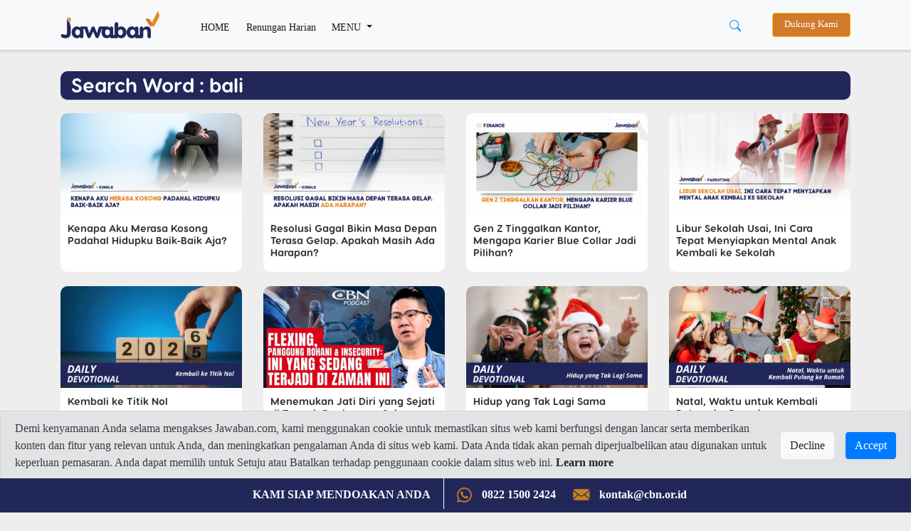

--- FILE ---
content_type: text/html; charset=utf-8
request_url: https://www.google.com/recaptcha/api2/aframe
body_size: 267
content:
<!DOCTYPE HTML><html><head><meta http-equiv="content-type" content="text/html; charset=UTF-8"></head><body><script nonce="XOvJCIMv2F8prorqrY5R1Q">/** Anti-fraud and anti-abuse applications only. See google.com/recaptcha */ try{var clients={'sodar':'https://pagead2.googlesyndication.com/pagead/sodar?'};window.addEventListener("message",function(a){try{if(a.source===window.parent){var b=JSON.parse(a.data);var c=clients[b['id']];if(c){var d=document.createElement('img');d.src=c+b['params']+'&rc='+(localStorage.getItem("rc::a")?sessionStorage.getItem("rc::b"):"");window.document.body.appendChild(d);sessionStorage.setItem("rc::e",parseInt(sessionStorage.getItem("rc::e")||0)+1);localStorage.setItem("rc::h",'1769251964470');}}}catch(b){}});window.parent.postMessage("_grecaptcha_ready", "*");}catch(b){}</script></body></html>